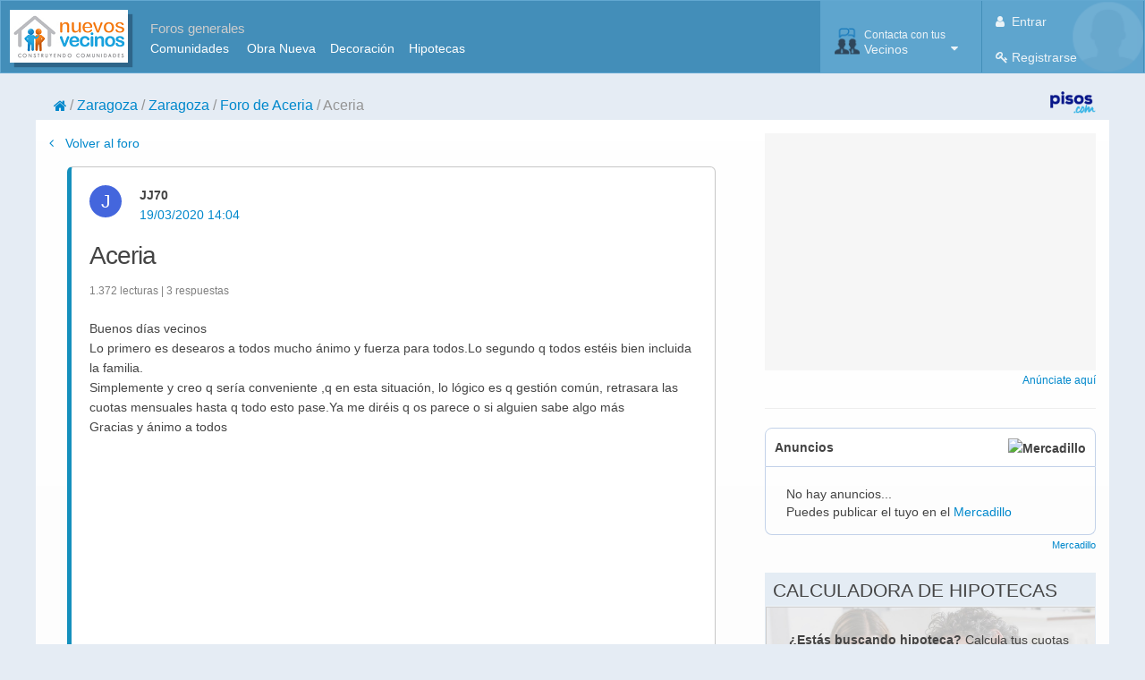

--- FILE ---
content_type: text/html; charset=utf-8
request_url: https://www.nuevosvecinos.com/aceria/5929109-aceria
body_size: 19499
content:



<!DOCTYPE html>
<!--[if IE 8]>			<html class="ie ie8"> <![endif]-->
<!--[if IE 9]>			<html class="ie ie9"> <![endif]-->
<!--[if gt IE 9]><!-->
<html lang="es">
<!--<![endif]-->


<head id="ctl00_ctl00_Head1">
    <!-- Google Tag Manager -->
    <script>
        prv = '50';
        muni = '297';
        categ = '0';
        topics = 'comunidad';
        pos = '0';

        window.dataLayer = window.dataLayer || [];
        window.dataLayer.push({
            'dimension1': prv,
            'dimension2': muni,
            'dimension3': categ,
            'dimension4': topics,
            'dimension5': pos,
        });

        (function (w, d, s, l, i) {
            w[l] = w[l] || [];
            w[l].push({ 'gtm.start': new Date().getTime(), event: 'gtm.js' });
            var f = d.getElementsByTagName(s)[0], j = d.createElement(s), dl = l != 'dataLayer' ? '&l=' + l : '';
            j.async = true;
            j.src = 'https://www.googletagmanager.com/gtm.js?id=' + i + dl;
            f.parentNode.insertBefore(j, f);
        })(window, document, 'script', 'dataLayer', 'GTM-53NPDP2');
    </script>
    
    <!-- End Google Tag Manager -->

    
    <style>
        /* TODO: critical css*/
    </style>
    <meta name="google-signin-client_id" content="1071719450190-oflmp417035adslqc8v4c5g1nqp8h1mt.apps.googleusercontent.com" />

    <!-- Responsive MetaTag -->
    <meta name="viewport" content="width=device-width, initial-scale=1" /><link href="/support2/css/css?v=d29N-UemKojp00E6btDu7-2jlegVOfndIm4Kz3uw_m41" rel="stylesheet"/>

    

    <!-- Favicon-->
    <link rel="shortcut icon" href="/support2/img/favicon.ico" type="image/x-icon" />

    <!-- PWA -->
    <link rel="manifest" href="/manifest.json" />
    
    <script>    	
        if ('serviceWorker' in navigator) {
            window.addEventListener('load', function () {
                navigator.serviceWorker
                    .register('/service-worker.js')
                    .then(function () { console.log('Service Worker Registered'); });
            });
        }
    </script>

    <meta name="theme-color" content="#62a8d1" />
    <style>
        @font-face {
            font-family: "Open Sans", Arial, sans-serif;
            font-style: normal;
            font-weight: normal;
            font-display: swap
        }
    </style>
    <!-- IE9 -->
    <!--[if lt IE 9]><script src="//html5shiv.googlecode.com/svn/trunk/html5.js"></script><![endif]-->
    <!--[if lt IE 9]>
		        <script type="text/javascript">
		           document.createElement("nav");
		           document.createElement("header");
		           document.createElement("footer");
		           document.createElement("section");
		           document.createElement("article");
		           document.createElement("aside");
		           document.createElement("hgroup");
		        </script>
		        <![endif]-->
    <!--[if lt IE 9]>
        <script src="//css3-mediaqueries-js.googlecode.com/svn/trunk/css3-mediaqueries.js"></script>
        <![endif]-->

 
    
    
    <title>
        Aceria - Foro Aceria</title>
    <meta name="description" content="Foro de vecinos de Aceria, Gestión Común. Buenos días vecinos Lo primero es desearos a todos mucho ánimo y fuerza para todos.Lo segundo q todos estéis bien in" />
    <meta name="keywords" content="Aceria, Aceria" />

    <link rel="canonical" href="https://www.nuevosvecinos.com/aceria/5929109-aceria" />
    
    

    <meta property="og:image" content="https://www.nuevosvecinos.com/avatar/grupos/normal/aceria.jpg" />
    <meta property="og:title" content="Aceria - Aceria" />
    <meta property="og:site_name" content="NuevosVecinos" />

    <link rel="alternate" type="application/rss+xml" title="RSS Mensaje Aceria" href="/aceria/mensajerss/5929109" />


<link rel="dns-prefetch" href="https://www.googletagmanager.com" /><link rel="dns-prefetch" href="https://static.getclicky.com" /><link rel="dns-prefetch" href="https://pagead2.googlesyndication.com" /><link rel="dns-prefetch" href="https://www.googletagservices.com" /><link rel="prefetch" as="style" href="/support2/vendor/font-awesome-4.7.0/css/font-awesome.min.css" /><link rel="preload" as="font" type="font/woff2" crossorigin="" href="/support2/vendor/font-awesome-4.7.0/fonts/fontawesome-webfont.woff2?v=4.7.0" />
    
    <script>
        var megabanner;
        var robapaginas;
        var megabanner_dos;
        var robapaginas_inart;
        var robapaginas_dos;

        var screenWidth = document.documentElement.clientWidth || window.innerWidth || document.body.clientWidth;


        if (screenWidth >= 767) {
            megabanner = [728, 90];
            megabanner_dos = [728, 90];
            robapaginas_inart = [300, 250];
        }
        else {
            megabanner = [320, 50];
            megabanner_dos = [300, 250];
            robapaginas_inart = [300, 250];
        }


        if (screenWidth >= 1200) {
            robapaginas = [300, 250];
            robapaginas_dos = [300, 600];
        }

        console.log('megabanner:' + megabanner, 'robapaginas:' + robapaginas, 'megabanner_dos:' + megabanner_dos, 'robapaginas_inart:' + robapaginas_inart, 'robapaginas_dos:' + robapaginas_dos, screenWidth);
        console.log("prv: " + prv, "muni: " + muni, "topics:" + topics, "categ: " + categ, "bloque: ", 'foro');
    </script>

</head>
<body>
    <!-- Google Tag Manager (noscript) -->
    <noscript><iframe src="https://www.googletagmanager.com/ns.html?id=GTM-53NPDP2" height="0" width="0" style="display:none;visibility:hidden"></iframe></noscript>
    <!-- End Google Tag Manager (noscript) -->

    <div data-role="page">
        
        <form name="aspnetForm" method="post" action="/aceria/5929109-aceria" id="aspnetForm">
<div class="aspNetHidden">
<input type="hidden" name="__VIEWSTATE" id="__VIEWSTATE" value="/[base64]////8PZBzycywwLljSn2Qr96UxrFxa3vN4qiFykSRT1Exfm+ko" />
</div>

<script type="text/javascript">
   var fechaHoraActual = '24/01/2026 17:06';
   var cantPaginas = '1';
   var paginaCarga = '1';
   var patrocinado = 'False';
   var url = '/aceria/5929109-aceria';
   var parent_id = '5929109';
   var msg_id = '5929109';
   var asunto = 'Aceria';
   var id_grupo = 'aceria';
   var usuarioSesion = '';
</script>

<div class="aspNetHidden">

	<input type="hidden" name="__VIEWSTATEGENERATOR" id="__VIEWSTATEGENERATOR" value="63C15335" />
</div>
            <input type="hidden" name="ctl00$ctl00$forgeryToken" id="ctl00_ctl00_forgeryToken" value="6dc9aff8-69e6-4ebe-b8c0-44a60dcdb3ba" />
            <div data-role="header">
                <nav class="hidden-print">
                    <div class="navbar main">
                        <div class="container">
                            <div class="logotipo">
                                <a id="ctl00_ctl00_lnkLogoNV" class="brand" href="/"><img id="ctl00_ctl00_imgLogo" class="imgLogo" title="NuevosVecinos.com" alt="NuevosVecinos.com" src="/support2/img/nv/logoNuevosVecinos.png" style="height:55px;width:129px;" /></a>
                                <div class="visible-desktop links">
                                    <div class="titulo">Foros generales</div>
                                    <ul>
                                        <li><a href="/comunidad/foro">Comunidades</a>&nbsp; &nbsp;&nbsp;</li>
                                        <li><a href="/vivienda/foro">Obra Nueva</a>&nbsp;&nbsp;&nbsp;</li>
                                        <li><a href="/decoracion/foro">Decoración</a>&nbsp;&nbsp;&nbsp;</li>
                                        <li><a href="/hipotecas/foro">Hipotecas</a></li>
                                    </ul>
                                </div>
                            </div>

                            <div>
                                
            <div class="navbar-header pull-right" role="navigation" >
                    
                <ul class="nav" style="float:right;background-image:url('/support2/img/avatar_02.png');background-size:contain;background-repeat:no-repeat;background-position:right;">
                        
                    <li>
                        <a class="menuItem half aLogin" aria-expanded="false">
                                
                            <span class="user-info"><i class="fa fa-user"></i> Entrar
                            </span>
                        </a>

                        <a href="/usuario/apuntarse" class="menuItem half" aria-expanded="false">
                            <span class="user-info"><i class="fa fa-key"></i> Registrarse
                            </span>
                        </a>

                    </li>
                </ul>
                
            </div>
            <div class="modal fade loginPopUp" ID="modalLogin" role="dialog" style="display:none;height:450px">
                <div class="modal-dialog">
                    <div class="modal-body" style="padding:0;max-height:inherit">
                      <button type="button" class="close" data-dismiss="modal" style="color:white;padding:2px   ">&times;</button>
                      

<div>
    <div class="blueboxheader">
        <i class="fa fa-lock" style="padding-left: 10px"></i>&nbsp;<span id="ctl00_ctl00_UCMenuLoginControl_UCLoginForm_lblMensajeCabecera">Login</span>
    </div>
    <div style="padding: 10px">
        
    </div>

    <div id="divLoginGoogle" style="display: none;padding: 10px">
        <div style="background-image: url(/support2/img/nv/CheckOk.jpg);padding-left: 50px;background-repeat: no-repeat;background-size: contain;">
            Bienvenido <div id="usrGoogle" style="font-weight:bold"></div>
        </div>
        <hr />
        <div>Este será tu nombre de usuario</div>
        <div><input type="text" style="width: 95%;margin-top:20px" id="usrGoogleTransform" autofocus />
            <span style="font-size:small;color:gray">Ten en cuenta que este es tu nombre de usuario <strong>público</strong>. Puedes cambiarlo o dejarlo y pinchar en Continuar</span>
            <div id="divAlertCambioNick" style="display:none"></div>
        </div>
        <div style="margin-top:50px">
            <input type="button" class="nvBoton" id="btnCambiaNick" value="Continuar"/>
        </div>
    </div>
    <div id="spinRedirect" style="display:none;margin: 50%;">
        <i class="fa fa-spinner fa-spin fa-2x" aria-hidden="true"></i>
    </div>
    
    <div id="gSigninDiv">
        <div class="g-signin2" data-onsuccess="onSignIn" data-width="200px" data-longtitle="true"></div>
        <div class="center" style="margin-top: 5px; margin-bottom: -17px; font-weight: bold"><span class="">o inicia sesión con tu correo</span> </div>
        <hr />
    </div>

    

    <div style="padding: 10px">
        <div id="divLoginCorreo">
            <div>Correo electrónico o Usuario</div>

            <div>
                <input type="text" style="width: 95%" id="usr" autofocus />
            </div>
            <div>
                Contraseña
            </div>
            <div>
                <input type="password" style="width: 95%" id="pw" autocomplete="off" />
            </div>
            <div style="color: red">
                <span id="cajaAlerta"></span>
            </div>
        

            <div style="margin-top: 20px">
                <div>
                    <img style="float: left; display: none" id="procesando" src="/support2/img/nv/progress.gif" /></div>
                <div style="float: right">
                    
                        <label style="display: block; float: left; padding-right: 10px; white-space: nowrap;">
                            <span title="Marcando esta casilla no tendrás que hacer Login cada vez que nos visites" style="display:inline-block;border-color:White;border-width:5px;border-style:solid;vertical-align: middle;"><input id="chkRemember" type="checkbox" name="ctl00$ctl00$UCMenuLoginControl$UCLoginForm$chkRemember" checked="checked" /></span><span style="vertical-align: middle;">
                                Recordarme en este ordenador</span></label>
                    
                    <input type="button" id="btnEntrar" class="btn btn-primary" value="Entrar" />
                </div>
                <div class="clearfix"></div>
            </div>

            <div style="margin-top: 20px">
                <div>
                    
                    <a href="/usuario/recibirdatos" rel="nofollow">No recuerdo</a>
                    &nbsp;|&nbsp;
                                
                    <a href="/usuario/apuntarse" rel="nofollow">Registrarme</a>
                    
                </div>
            </div>
            </div>
    </div>
</div>


                    </div>
                </div>
            </div>                  
    



                            </div>
                            <div class="UCMenuGroupControl">
                                
        <div class="navbar-buttons navbar-header pull-right " role="navigation">

            <ul class="nav">
                <li>
                    <a data-toggle="dropdown" href="#" class="menuItem dropdown-toggle" aria-expanded="false">
                        <div class="menu-menucontacta icon"></div>

                        <span class="user-info"><small>Contacta con tus</small>Vecinos
                        </span>

                        <i class="fa fa-caret-down"></i>

                    </a>
                    <ul class="dropdown-menu-right dropdown-menu pull-right opcionesMenu">
                        <li class="title">&nbsp;&nbsp;Tu Vivienda en Construcción</li>
                        <li class="divider"></li>
                        <li class="itemListaOpciones"><a href="/#tupromocion" class="ir-promocion">
                            <div class="menu-menutupromocion"></div>
                            Busca a tus futuros vecinos</a></li>

                        <li class="divider"></li>
                        <li class="title">&nbsp;&nbsp;Tu Barrio</li>
                        <li class="divider"></li>
                        <li class="itemListaOpciones"><a href="/#tubarrio" class="ir-barrios">
                            <div class="menu-menutubarrio"></div>
                            Contacta con la gente del barrio</a></li>


                        <li class="divider"></li>
                        <li class="title">&nbsp;&nbsp;Foros Generales</li>
                        <li class="divider"></li>
                        <li class="itemListaOpciones"><a tabindex="-1" href="//www.nuevosvecinos.com/comunidad/foro">
                            <div class="menu-menubusinesskey"></div>
                            Comunidades de Propietarios</a></li>
                        <li class="itemListaOpciones"><a tabindex="-1" href="//www.nuevosvecinos.com/vivienda/foro">
                            <div class="menu-menuvivienda"></div>
                            Vivienda Obra Nueva</a></li>
                        <li class="itemListaOpciones"><a tabindex="-1" href="//www.nuevosvecinos.com/decoracion/foro">
                            <div class="menu-menudecoracion"></div>
                            Decoración y Reformas</a></li>
                        <li class="itemListaOpciones"><a tabindex="-1" href="//www.nuevosvecinos.com/hipotecas/foro">
                            <div class="menu-menuhipotecas"></div>
                            Hipotecas</a></li>
                        <li class="itemListaOpciones"><a tabindex="-1" href="//www.nuevosvecinos.com/mercadillo/foro">
                            <div class="menu-menumercadillo"></div>
                            Mercadillo</a></li>

                    </ul>
                </li>


            </ul>
        </div>
    
                            </div>

                        </div>


                    </div>
                    

                    <div class="mt20 hidden-phone"></div>

                    <div class="container ">
                        <div class="row-fluid" >
                            <div class="span10 ml20">
                                
                                                <ol class="container nvbreadcrumb">
                                        
                                            <li class="">
                                                <a href="../"><i class='fa fa-home'></i></a>
                                            </li>
                                        
                                            <li class="">
                                                <a class="foldable" href="../promociones_zaragoza">Zaragoza</a><a class="expand" href="../RMaster/#">...</a>
                                            </li>
                                        
                                            <li class="">
                                                <a class="foldable" href="../promociones_zaragoza/area_de_zaragoza">Zaragoza</a><a class="expand" href="../RMaster/#">...</a>
                                            </li>
                                        
                                            <li class="">
                                                <a class="foldable" href="foro">Foro de Aceria</a><a class="expand" href="../RMaster/#">...</a>
                                            </li>
                                        
                                            <li class="active">
                                                <span>Aceria</span>
                                            </li>
                                        
                                            </ol>
                                        
                            </div>
                            
                            <div class="span2 pull-right hidden-phone" >
                                <a id="ctl00_ctl00_lnkPisos" rel="nofollow noopener" href="https://www.pisos.com" target="_blank">
                                        <img style="float: right;height: 25px" src="/support2/img/nv/logopisos2018.png" alt="Powered by Pisos.com" />
                                </a>
                            </div>

                        </div>
                    </div>

                    
                        <div class="container hidden">
                            <div class="nvbreadcrumbback">
                                <a href="/aceria/foro"><i class="fa fa-angle-left fa-text"></i>Aceria</a>
                            </div>
                        </div>
                    
                </nav>

            </div>

             

            <div data-role="content">
                <section>
                    <div id="ctl00_ctl00_mainContainer" class="container whitecontainer">
                        <div class="central">
                            



    <div class="mainColumn">
        
    <a href="/aceria/foro" class="pull-left"><i class="fa fa-angle-left"></i>&nbsp;Volver al foro</a>

    


    <div id="ctl00_ctl00_CPContenido_CPContenido_panelMensajes">
	
        <div class="mt20 hidden-phone"></div>

        <input type="hidden" name="ctl00$ctl00$CPContenido$CPContenido$Mensajes$hidIdTipoMensaje" id="ctl00_ctl00_CPContenido_CPContenido_Mensajes_hidIdTipoMensaje" />



        <div class="row-fluid">
            <div class="span12">
                
                        <div class="qaContainer">
                    
                        

                        

                        <div id="question" class="question parent">

                            <a id="post5929109"></a>
                            
                            
                            <div class="questionHead">
                                
<div class="avatarUsuario">
    <div id="ctl00_ctl00_CPContenido_CPContenido_rpMensaje_ctl01_UCUsuarioAvatar_aPerfilUsuario" class="aPerfilUsuario" rel="tooltip" data-html="true" data-nick="JJ70" title="
                &lt;div>&lt;strong>JJ70&lt;/strong>
                    &lt;br />&lt;br />
                &lt;/div>
                &lt;div>
                    &lt;img class=&#39;lazyload&#39; data-src=&#39;/support2/img/nv/userlevel_1.gif&#39; src=&#39;/support2/img/nv/userlevel_1.gif&#39; />
                    &lt;br />
                    Ocasional
                    &lt;br />&lt;br />
                &lt;/div>
                &lt;div>
                    Desde: 29/11/2019
                    &lt;br />&lt;br />
                &lt;/div>">
        
        <div id="ctl00_ctl00_CPContenido_CPContenido_rpMensaje_ctl01_UCUsuarioAvatar_pnlAvatarText" class="pnlAvatarImg">
		
            <div id="ctl00_ctl00_CPContenido_CPContenido_rpMensaje_ctl01_UCUsuarioAvatar_divAvatarCircle" class="avatarCircle" style="width:36px; height:36px;background-color: #46D"><span class="avatarLetter">J</span></div>
        
	</div>                                        

    </div>
</div>



                                <div id="ctl00_ctl00_CPContenido_CPContenido_rpMensaje_ctl01_pnlDropDownMenu" class="dropdown" style="float: right">
		
                                    <a class="dropdown-toggle" id="drop4" role="button" data-toggle="dropdown" href="#" hidden><i class="fa fa-ellipsis-v"></i></a>
                                    <ul id="menu1" class="dropdown-menu" style="right: 0; left: auto" role="menu" aria-labelledby="drop4">
                                        <li role="presentation"></li>
                                        <li role="presentation"></li>
                                        <li role="presentation"></li>
                                        <li role="presentation"><a href="/#panelEliminar" id="ctl00_ctl00_CPContenido_CPContenido_rpMensaje_ctl01_aEliminar" role="menuitem" tabindex="-1" data-toggle="modal">Eliminar</a></li>
                                    </ul>
                                
	</div>

                                <strong>JJ70                     </strong>
                                <div class="fecha">
                                    <span id="msg-5929109">19/03/2020 14:04 </span>
                                </div>
                                <div class="clearfix"></div>
                                

                            </div>

                            <div class="questionBody row-fluid col-wrap">
                                <div class="mt20"></div>

                                <div class="" id='MSG5929109'>
                                    <div id="ctl00_ctl00_CPContenido_CPContenido_rpMensaje_ctl01_pnlAsunto">
		
                                        <h1>Aceria</h1>
                                        <h2 id="ctl00_ctl00_CPContenido_CPContenido_rpMensaje_ctl01_h2Subtitulo">
                                            
                                        </h2>
                                        <span class="stats">1.372 lecturas | 3 respuestas</span>
                                        <div class="mt20"></div>
                                        
                                    
	</div>
                                    <div class="mt10"></div>
                                    <div class="" id='postText-5929109'>
                                        Buenos días vecinos<br />Lo primero es desearos a todos mucho ánimo y fuerza para todos.Lo segundo q todos estéis bien incluida la familia.<br />Simplemente y creo q sería conveniente ,q en esta situación, lo lógico es q gestión común, retrasara las cuotas mensuales hasta q todo esto pase.Ya me diréis q os parece o si alguien sabe algo más<br />Gracias y ánimo a todos
                                    </div>

                                    

                                    <div id="ctl00_ctl00_CPContenido_CPContenido_rpMensaje_ctl01_pnlForoInart" class="adInart" class="hidden-print">
		
                                        <div id="robapaginas_inart" class="span12"></div>
                                    
	</div>

                                    <div class="comments" id="comments-5929109"></div>


                                    <div class="comment-commands">
                                        <div class="mt20"></div>
                                        <div id="divAlert-5929109" class="alert-danger" style="text-align: center"></div>
                                        <div id="ctl00_ctl00_CPContenido_CPContenido_rpMensaje_ctl01_divComentarios" data-msgid="5929109" data-comments="0">
                                            <div class="progressGetComentarios-5929109" style="margin-left: 40%; padding: 10%; display: none">
                                                
                                            </div>
                                            <strong><a href="#" class="aMoreComments">&nbsp;</a></strong>
                                        </div>



                                        <div style="float: right; padding-left: 10px;">

                                            
                                        </div>
                                        <div style="color: red; padding-right: 20px; float: right" class="likeError5929109"></div>
                                        
                                                <div class="pull-right">
                                                    <a data-toggle="modal" class="aLogin" aria-expanded="false">Añadir comentario</a>
                                                    <i class="fa fa-comment-o" title="Comentarios"></i>&nbsp;0&nbsp
                                                        <a class="btnLike aLogin" data-toggle="modal">
                                                            <i class="fa fa-thumbs-o-up iconLikes" style="font-size: large" title="Me gusta"></i>&nbsp;0
                                                        </a>
                                                </div>
                                            

                                        <div id="pnlComentario-5929109" style="display: none">
                                            <p>
                                                <input type="text" id="text-5929109" maxlength="200" placeholder="Puedes añadir aquí un comentario breve a este mensaje" style="width: 95%; b: 1px solid #ccc;"></input>
                                                <span id="alert-5929109"></span>   
                                                <p class="help-inline">Usa la opción "RESPONDER" para una respuesta más elaborada</p>

                                            </p>

                                            <input type="button" class="btnGuardarComentario btn pull-right" value="Comentar" data-nick="" data-msgid="5929109" />
                                        </div>
                                        <span class="progressComentar-5929109" style="display: none; float: right;">
                                            <img src='/support2/img/nv/progress.gif'></span>
                                    </div>
                                </div>

                            </div>

                        </div>

                        
                        
                        <div id="ctl00_ctl00_CPContenido_CPContenido_rpMensaje_ctl01_pnlAnswerBoxNoLogeado" class="answerBox">
		
                            <div class="questionHead">
                                <div class="avatarUsuario">
                                </div>
                                <div class="span11 col">
                                    <a class="aLogin" data-toggle="modal">
                                        <textarea id="txtRespuestaNoLogeado" class="respuesta" placeholder="Responder"></textarea>
                                    </a>
                                </div>
                            </div>

                            <div class="clearfix"></div>
                            <div class="mt20"></div>
                        
	</div>
                        

                        
                        <div id="divAlert" class=""></div>

                    
                        <div id="ctl00_ctl00_CPContenido_CPContenido_rpMensaje_ctl02_pnlOrden" class="pnlOrden">
		
                            <div class="questionOrder">
                                <div class="mt20"></div>
                                <div class="cajaOrden">
                                    <span id="spanCambiandoOrden" style="display: none; float: right; position: absolute">
                                        <img src='/support2/img/nv/progress.gif' alt="Procesando"></span>
                                    <div class="pagination" style="margin-top: 0">
                                        <i class="fa fa-sort sortIcon" title="Orden de los mensajes"></i>
                                        <ul id="aCambiarOrden">
                                            <li id="liOrdenAsc" data-order="asc"><a href="#" id="aOrdenAsc" title="Respuestas más antiguas primero">+Antiguas</a></li>
                                            <li id="liOrdenDesc" data-order="desc" class="active"><a href="#" id="aOrdenDesc" title="Respuestas más recientes primero">+Recientes</a></li>
                                            <li id="liOrdenPop" data-order="pop"><a href="#" id="aOrdenPop" title="Respuestas más votadas primero">+Votadas</a></li>
                                        </ul>
                                    </div>
                                </div>
                                <div class="clearfix"></div>
                                
                                
                            </div>

                        
	</div>

                        <div id="ctl00_ctl00_CPContenido_CPContenido_rpMensaje_ctl02_pnlForoMedio" class="row-fluid col-wrap hidden-print">
		
                            <div class="question publicidad">
                                <div id="megabanner_dos_11" class="span12 center"></div>
                            </div>
                        
	</div>

                        <div id="question" class="question">

                            <a id="post5929597"></a>
                            <a id="respuestas"></a>
                            
                            <div class="questionHead">
                                
<div class="avatarUsuario">
    <div id="ctl00_ctl00_CPContenido_CPContenido_rpMensaje_ctl02_UCUsuarioAvatar_aPerfilUsuario" class="aPerfilUsuario" rel="tooltip" data-html="true" data-nick="Dea79" title="
                &lt;div>&lt;strong>Dea79&lt;/strong>
                    &lt;br />&lt;br />
                &lt;/div>
                &lt;div>
                    &lt;img class=&#39;lazyload&#39; data-src=&#39;/support2/img/nv/userlevel_1.gif&#39; src=&#39;/support2/img/nv/userlevel_1.gif&#39; />
                    &lt;br />
                    Ocasional
                    &lt;br />&lt;br />
                &lt;/div>
                &lt;div>
                    Desde: 12/12/2019
                    &lt;br />&lt;br />
                &lt;/div>">
        
        <div id="ctl00_ctl00_CPContenido_CPContenido_rpMensaje_ctl02_UCUsuarioAvatar_pnlAvatarText" class="pnlAvatarImg">
		
            <div id="ctl00_ctl00_CPContenido_CPContenido_rpMensaje_ctl02_UCUsuarioAvatar_divAvatarCircle" class="avatarCircle" style="width:36px; height:36px;background-color: #2F0"><span class="avatarLetter">D</span></div>
        
	</div>                                        

    </div>
</div>



                                <div id="ctl00_ctl00_CPContenido_CPContenido_rpMensaje_ctl02_pnlDropDownMenu" class="dropdown" style="float: right">
		
                                    <a class="dropdown-toggle" id="drop4" role="button" data-toggle="dropdown" href="#" hidden><i class="fa fa-ellipsis-v"></i></a>
                                    <ul id="menu1" class="dropdown-menu" style="right: 0; left: auto" role="menu" aria-labelledby="drop4">
                                        <li role="presentation"></li>
                                        <li role="presentation"></li>
                                        <li role="presentation"></li>
                                        <li role="presentation"><a href="/#panelEliminar" id="ctl00_ctl00_CPContenido_CPContenido_rpMensaje_ctl02_aEliminar" role="menuitem" tabindex="-1" data-toggle="modal">Eliminar</a></li>
                                    </ul>
                                
	</div>

                                <strong>Dea79                    </strong>
                                <div class="fecha">
                                    <span id="msg-5929597">20/03/2020 22:02 </span>
                                </div>
                                <div class="clearfix"></div>
                                

                            </div>

                            <div class="questionBody row-fluid col-wrap">
                                <div class="mt20"></div>

                                <div class="" id='MSG5929597'>
                                    
                                    <div class="mt10"></div>
                                    <div class="" id='postText-5929597'>
                                        Hola, ha enviado Gestión Común comunicado por correo electrónico indicando que el Consejo Rector ha aprobado la suspensión inmediata de las cuotas mensuales domiciliadas que ya no se aplicará en Abril hasta previo aviso.<br />Fuerza y ánimo en estos momentos difíciles.<br />Saludos 
                                    </div>

                                    

                                    

                                    <div class="comments" id="comments-5929597"></div>


                                    <div class="comment-commands">
                                        <div class="mt20"></div>
                                        <div id="divAlert-5929597" class="alert-danger" style="text-align: center"></div>
                                        <div id="ctl00_ctl00_CPContenido_CPContenido_rpMensaje_ctl02_divComentarios" data-msgid="5929597" data-comments="0">
                                            <div class="progressGetComentarios-5929597" style="margin-left: 40%; padding: 10%; display: none">
                                                
                                            </div>
                                            <strong><a href="#" class="aMoreComments">&nbsp;</a></strong>
                                        </div>



                                        <div style="float: right; padding-left: 10px;">

                                            
                                        </div>
                                        <div style="color: red; padding-right: 20px; float: right" class="likeError5929597"></div>
                                        
                                                <div class="pull-right">
                                                    <a data-toggle="modal" class="aLogin" aria-expanded="false">Añadir comentario</a>
                                                    <i class="fa fa-comment-o" title="Comentarios"></i>&nbsp;0&nbsp
                                                        <a class="btnLike aLogin" data-toggle="modal">
                                                            <i class="fa fa-thumbs-o-up iconLikes" style="font-size: large" title="Me gusta"></i>&nbsp;0
                                                        </a>
                                                </div>
                                            

                                        <div id="pnlComentario-5929597" style="display: none">
                                            <p>
                                                <input type="text" id="text-5929597" maxlength="200" placeholder="Puedes añadir aquí un comentario breve a este mensaje" style="width: 95%; b: 1px solid #ccc;"></input>
                                                <span id="alert-5929597"></span>   
                                                <p class="help-inline">Usa la opción "RESPONDER" para una respuesta más elaborada</p>

                                            </p>

                                            <input type="button" class="btnGuardarComentario btn pull-right" value="Comentar" data-nick="" data-msgid="5929597" />
                                        </div>
                                        <span class="progressComentar-5929597" style="display: none; float: right;">
                                            <img src='/support2/img/nv/progress.gif'></span>
                                    </div>
                                </div>

                            </div>

                        </div>

                        
                        
                        
                        

                        
                        <div id="divAlert" class=""></div>

                    
                        

                        

                        <div id="question" class="question">

                            <a id="post5929465"></a>
                            
                            
                            <div class="questionHead">
                                
<div class="avatarUsuario">
    <div id="ctl00_ctl00_CPContenido_CPContenido_rpMensaje_ctl03_UCUsuarioAvatar_aPerfilUsuario" class="aPerfilUsuario" rel="tooltip" data-html="true" data-nick="Cgugo" title="
                &lt;div>&lt;strong>Cgugo&lt;/strong>
                    &lt;br />&lt;br />
                &lt;/div>
                &lt;div>
                    &lt;img class=&#39;lazyload&#39; data-src=&#39;/support2/img/nv/userlevel_0.gif&#39; src=&#39;/support2/img/nv/userlevel_0.gif&#39; />
                    &lt;br />
                    Circunstancial
                    &lt;br />&lt;br />
                &lt;/div>
                &lt;div>
                    Desde: 12/12/2019
                    &lt;br />&lt;br />
                &lt;/div>">
        <div id="ctl00_ctl00_CPContenido_CPContenido_rpMensaje_ctl03_UCUsuarioAvatar_pnlAvatarImg" class="pnlAvatarImg">
		 
            <img width="36" height="36" alt="Cgugo" data-src="/api/miniavatar/usuario/cgugo_IMG-20190616-WA0004.jpg" src="/api/miniavatar/usuario/cgugo_IMG-20190616-WA0004.jpg" class="lazyload avatar" />
        
	</div>
                                                

    </div>
</div>



                                <div id="ctl00_ctl00_CPContenido_CPContenido_rpMensaje_ctl03_pnlDropDownMenu" class="dropdown" style="float: right">
		
                                    <a class="dropdown-toggle" id="drop4" role="button" data-toggle="dropdown" href="#" hidden><i class="fa fa-ellipsis-v"></i></a>
                                    <ul id="menu1" class="dropdown-menu" style="right: 0; left: auto" role="menu" aria-labelledby="drop4">
                                        <li role="presentation"></li>
                                        <li role="presentation"></li>
                                        <li role="presentation"></li>
                                        <li role="presentation"><a href="/#panelEliminar" id="ctl00_ctl00_CPContenido_CPContenido_rpMensaje_ctl03_aEliminar" role="menuitem" tabindex="-1" data-toggle="modal">Eliminar</a></li>
                                    </ul>
                                
	</div>

                                <strong>Cgugo                    </strong>
                                <div class="fecha">
                                    <span id="msg-5929465">20/03/2020 15:07 </span>
                                </div>
                                <div class="clearfix"></div>
                                

                            </div>

                            <div class="questionBody row-fluid col-wrap">
                                <div class="mt20"></div>

                                <div class="" id='MSG5929465'>
                                    
                                    <div class="mt10"></div>
                                    <div class="" id='postText-5929465'>
                                        Nosotros pensamos que también sería lógico que se suspendiera el pago de la cuota.<br />No se sabía nada del inicio de la obra y todo se ha complicado al máximo con esta situación.<br />Esperaremos la respuesta de Gestión Común, porque creo que algo más de información no vendría mal.<br />Un saludo a todos.
                                    </div>

                                    

                                    

                                    <div class="comments" id="comments-5929465"></div>


                                    <div class="comment-commands">
                                        <div class="mt20"></div>
                                        <div id="divAlert-5929465" class="alert-danger" style="text-align: center"></div>
                                        <div id="ctl00_ctl00_CPContenido_CPContenido_rpMensaje_ctl03_divComentarios" data-msgid="5929465" data-comments="0">
                                            <div class="progressGetComentarios-5929465" style="margin-left: 40%; padding: 10%; display: none">
                                                
                                            </div>
                                            <strong><a href="#" class="aMoreComments">&nbsp;</a></strong>
                                        </div>



                                        <div style="float: right; padding-left: 10px;">

                                            
                                        </div>
                                        <div style="color: red; padding-right: 20px; float: right" class="likeError5929465"></div>
                                        
                                                <div class="pull-right">
                                                    <a data-toggle="modal" class="aLogin" aria-expanded="false">Añadir comentario</a>
                                                    <i class="fa fa-comment-o" title="Comentarios"></i>&nbsp;0&nbsp
                                                        <a class="btnLike aLogin" data-toggle="modal">
                                                            <i class="fa fa-thumbs-o-up iconLikes" style="font-size: large" title="Me gusta"></i>&nbsp;0
                                                        </a>
                                                </div>
                                            

                                        <div id="pnlComentario-5929465" style="display: none">
                                            <p>
                                                <input type="text" id="text-5929465" maxlength="200" placeholder="Puedes añadir aquí un comentario breve a este mensaje" style="width: 95%; b: 1px solid #ccc;"></input>
                                                <span id="alert-5929465"></span>   
                                                <p class="help-inline">Usa la opción "RESPONDER" para una respuesta más elaborada</p>

                                            </p>

                                            <input type="button" class="btnGuardarComentario btn pull-right" value="Comentar" data-nick="" data-msgid="5929465" />
                                        </div>
                                        <span class="progressComentar-5929465" style="display: none; float: right;">
                                            <img src='/support2/img/nv/progress.gif'></span>
                                    </div>
                                </div>

                            </div>

                        </div>

                        
                        
                        
                        

                        
                        <div id="divAlert" class=""></div>

                    
                        

                        

                        <div id="question" class="question">

                            <a id="post5929196"></a>
                            
                            
                            <div class="questionHead">
                                
<div class="avatarUsuario">
    <div id="ctl00_ctl00_CPContenido_CPContenido_rpMensaje_ctl04_UCUsuarioAvatar_aPerfilUsuario" class="aPerfilUsuario" rel="tooltip" data-html="true" data-nick="Dea79" title="
                &lt;div>&lt;strong>Dea79&lt;/strong>
                    &lt;br />&lt;br />
                &lt;/div>
                &lt;div>
                    &lt;img class=&#39;lazyload&#39; data-src=&#39;/support2/img/nv/userlevel_1.gif&#39; src=&#39;/support2/img/nv/userlevel_1.gif&#39; />
                    &lt;br />
                    Ocasional
                    &lt;br />&lt;br />
                &lt;/div>
                &lt;div>
                    Desde: 12/12/2019
                    &lt;br />&lt;br />
                &lt;/div>">
        
        <div id="ctl00_ctl00_CPContenido_CPContenido_rpMensaje_ctl04_UCUsuarioAvatar_pnlAvatarText" class="pnlAvatarImg">
		
            <div id="ctl00_ctl00_CPContenido_CPContenido_rpMensaje_ctl04_UCUsuarioAvatar_divAvatarCircle" class="avatarCircle" style="width:36px; height:36px;background-color: #2F0"><span class="avatarLetter">D</span></div>
        
	</div>                                        

    </div>
</div>



                                <div id="ctl00_ctl00_CPContenido_CPContenido_rpMensaje_ctl04_pnlDropDownMenu" class="dropdown" style="float: right">
		
                                    <a class="dropdown-toggle" id="drop4" role="button" data-toggle="dropdown" href="#" hidden><i class="fa fa-ellipsis-v"></i></a>
                                    <ul id="menu1" class="dropdown-menu" style="right: 0; left: auto" role="menu" aria-labelledby="drop4">
                                        <li role="presentation"></li>
                                        <li role="presentation"></li>
                                        <li role="presentation"></li>
                                        <li role="presentation"><a href="/#panelEliminar" id="ctl00_ctl00_CPContenido_CPContenido_rpMensaje_ctl04_aEliminar" role="menuitem" tabindex="-1" data-toggle="modal">Eliminar</a></li>
                                    </ul>
                                
	</div>

                                <strong>Dea79                    </strong>
                                <div class="fecha">
                                    <span id="msg-5929196">19/03/2020 17:58 </span>
                                </div>
                                <div class="clearfix"></div>
                                

                            </div>

                            <div class="questionBody row-fluid col-wrap">
                                <div class="mt20"></div>

                                <div class="" id='MSG5929196'>
                                    
                                    <div class="mt10"></div>
                                    <div class="" id='postText-5929196'>
                                        Buenas tardes vecinos, ánimo por estos momentos tan difíciles pero hay que resistir.<br />Me dijeron que en esta semana iban hacer un comunicado pero de momento nada.<br />Saludos
                                    </div>

                                    

                                    

                                    <div class="comments" id="comments-5929196"></div>


                                    <div class="comment-commands">
                                        <div class="mt20"></div>
                                        <div id="divAlert-5929196" class="alert-danger" style="text-align: center"></div>
                                        <div id="ctl00_ctl00_CPContenido_CPContenido_rpMensaje_ctl04_divComentarios" data-msgid="5929196" data-comments="0">
                                            <div class="progressGetComentarios-5929196" style="margin-left: 40%; padding: 10%; display: none">
                                                
                                            </div>
                                            <strong><a href="#" class="aMoreComments">&nbsp;</a></strong>
                                        </div>



                                        <div style="float: right; padding-left: 10px;">

                                            
                                        </div>
                                        <div style="color: red; padding-right: 20px; float: right" class="likeError5929196"></div>
                                        
                                                <div class="pull-right">
                                                    <a data-toggle="modal" class="aLogin" aria-expanded="false">Añadir comentario</a>
                                                    <i class="fa fa-comment-o" title="Comentarios"></i>&nbsp;0&nbsp
                                                        <a class="btnLike aLogin" data-toggle="modal">
                                                            <i class="fa fa-thumbs-o-up iconLikes" style="font-size: large" title="Me gusta"></i>&nbsp;0
                                                        </a>
                                                </div>
                                            

                                        <div id="pnlComentario-5929196" style="display: none">
                                            <p>
                                                <input type="text" id="text-5929196" maxlength="200" placeholder="Puedes añadir aquí un comentario breve a este mensaje" style="width: 95%; b: 1px solid #ccc;"></input>
                                                <span id="alert-5929196"></span>   
                                                <p class="help-inline">Usa la opción "RESPONDER" para una respuesta más elaborada</p>

                                            </p>

                                            <input type="button" class="btnGuardarComentario btn pull-right" value="Comentar" data-nick="" data-msgid="5929196" />
                                        </div>
                                        <span class="progressComentar-5929196" style="display: none; float: right;">
                                            <img src='/support2/img/nv/progress.gif'></span>
                                    </div>
                                </div>

                            </div>

                        </div>

                        
                        
                        
                        

                        
                        <div id="divAlert" class=""></div>

                    
                        </div>
                    
                
                <div id="irAResponderPencil" class="hidden hidden-phone">

                    
<div class="avatarUsuario">
    <div id="ctl00_ctl00_CPContenido_CPContenido_UCUsuarioAvatarRespuesta_aPerfilUsuario" class="aPerfilUsuario" rel="tooltip" data-html="true" data-nick="JJ70" title="
                &lt;div>&lt;strong>JJ70&lt;/strong>
                    &lt;br />&lt;br />
                &lt;/div>
                &lt;div>
                    &lt;img class=&#39;lazyload&#39; data-src=&#39;/support2/img/nv/userlevel_1.gif&#39; src=&#39;/support2/img/nv/userlevel_1.gif&#39; />
                    &lt;br />
                    Ocasional
                    &lt;br />&lt;br />
                &lt;/div>
                &lt;div>
                    Desde: 29/11/2019
                    &lt;br />&lt;br />
                &lt;/div>">
        
        <div id="ctl00_ctl00_CPContenido_CPContenido_UCUsuarioAvatarRespuesta_pnlAvatarText" class="pnlAvatarImg">
		
            <div id="ctl00_ctl00_CPContenido_CPContenido_UCUsuarioAvatarRespuesta_divAvatarCircle" class="avatarCircle" style="width:56px; height:56px;background-color: #46D"><span class="avatarLetter">J</span></div>
        
	</div>                                        

    </div>
</div>



                    <div style="margin-left: 65px">
                        <strong><a href="/usuario/JJ70">JJ70</a></strong><br />
                        <strong>Aceria</strong><br />


                        19/03/2020 14:04
                        <span>&#183; 1372 lecturas &#183; 3 respuestas</span>
                        <span class="nvBoton" style="float: right; margin: 10px 50px"><a href="#">Responder</a></span>
                    </div>
                    <div class="clearfix"></div>
                </div>
                <div id="irAResponderPencilMobile" class="hidden visible-phone">
                    <strong>&nbsp;&nbsp;<a href="#"><i class='fa fa-pencil'></i>&nbsp;&nbsp;Responder</a></strong>
                </div>

            </div>
        </div>


        <div class="row-fluid">
            <div class="span12 divVerMas nvBoton" style="display:none">
                <a href="#" class="view-more-button">Cargar más respuestas</a>
            </div>
            <div class="divNoMasRespuestas">
                <hr />
                Fin del hilo

            </div>
        </div>

        

        <input type="hidden" name="ctl00$ctl00$CPContenido$CPContenido$isCKCompatible" id="isCKCompatible" value="true" />
        


        <div class="mt20"></div>
        <div class="row-fluid">
            <div id="ctl00_ctl00_CPContenido_CPContenido_pnlRelacionados" class="span12 relacionados">
		
                <div class="tituloRel">
                    <h5 style="margin-left: 3%">Mensajes Relacionados
                    </h5>
                </div>
                <div class="mt20"></div>
                <div>
                    
                            <div class="cuadroRel">
                                <div class="row-fluid">
                                    <div class="span10">
                                        <h4>
                                            <a id="ctl00_ctl00_CPContenido_CPContenido_lvRelacionados_ctrl0_hypRelacionado" href="/aceria/5952687-aceria">Aceria</a></h4>
                                    </div>
                                    <div class="span2" style="margin: 10px 0 10px 0; color: #ccc">
                                        <li class="fa fa-comment"></li>
                                        6 (2020)
                                        
                                    </div>
                                </div>
                                <div class="clearfix"></div>
                            </div>
                        
                            <div class="cuadroRel">
                                <div class="row-fluid">
                                    <div class="span10">
                                        <h4>
                                            <a id="ctl00_ctl00_CPContenido_CPContenido_lvRelacionados_ctrl1_hypRelacionado" href="/aceria/5953012-aceria">Aceria</a></h4>
                                    </div>
                                    <div class="span2" style="margin: 10px 0 10px 0; color: #ccc">
                                        <li class="fa fa-comment"></li>
                                        9 (2020)
                                        
                                    </div>
                                </div>
                                <div class="clearfix"></div>
                            </div>
                        
                            <div class="cuadroRel">
                                <div class="row-fluid">
                                    <div class="span10">
                                        <h4>
                                            <a id="ctl00_ctl00_CPContenido_CPContenido_lvRelacionados_ctrl2_hypRelacionado" href="/aceria/5944383-aceria">Aceria</a></h4>
                                    </div>
                                    <div class="span2" style="margin: 10px 0 10px 0; color: #ccc">
                                        <li class="fa fa-comment"></li>
                                        2 (2020)
                                        
                                    </div>
                                </div>
                                <div class="clearfix"></div>
                            </div>
                        
                    

                </div>
            
	</div>
        </div>
        <div class="mt20"></div>
        <!-- google_ad_section_end -->
        <div class="row-fluid navegacion">
            <div class="">
                <a href="/aceria/foro" class="pull-left"><i class="fa fa-angle-left"></i>&nbsp;Volver al foro</a>
                
            </div>
            
        </div>
        <div class="mt20"></div>
        <div class="row-fluid">
            <div id="ctl00_ctl00_CPContenido_CPContenido_pnlForosGenerales" class="span12">
		
                <small>
                    <p class="atras">
                        <a href='/vivienda'>Foro Vivienda</a>&nbsp;|&nbsp;
                <a href='/hipotecas'>Foro Hipotecas</a>&nbsp;|&nbsp;
                <a href='/comunidad'>Foro Comunidades</a>&nbsp;|&nbsp;
                <a href='/decoracion'>Foro Decoración</a>
                    </p>
                </small>
            
	</div>
        </div>
        <div class="row-fluid">
            
        </div>

    
</div>






    

    <a id="openNoConectado" href="#pnlNoConectado" data-toggle="modal" style="display: none"></a>
    <div id="pnlNoConectado" class="modal fade alert">
	
        <button type="button" class="close" data-dismiss="modal" style="color: black; padding: 2px">&times;</button>
        <p>
            <strong>IMPORTANTE: Tu usuario no ha sido aún aprobado</strong>. Los mensajes en el foro sin contenido, o simplemente solicitando acceso a grupos whatsapp o telegram, serán eliminados
            y no se tendrán en cuenta a la hora de aprobar tu cuenta y activar la mensajería privada
        </p>
        <p>
            Tus primeros mensajes deben aportar algo al foro (presentación, dudas, aclaraciones, etc...). Una vez aprobemos tu usuario podrás participar libremente.
        </p>
    
</div>


    </div>

    
        <div class="rightColumn hidden-print">
            <div class="sidebar">
                
                <div class="robapaginas">
                    <div id='robapaginas'></div>
                </div>
                <div style="font-size: smaller; float: right;"><a href="/publicidad#banners">Anúnciate aquí</a></div>
                <div class="clearfix"></div>
                
                
                <hr />
                
    

<!DOCTYPE html PUBLIC "-//W3C//DTD XHTML 1.0 Transitional//EN" "http://www.w3.org/TR/xhtml1/DTD/xhtml1-transitional.dtd">
<div id="ctl00_ctl00_CPContenido_ContentPlaceHolderMercadillo_UCTablon1_pnlMercadillo">
	
<div class="row-fluid">
    <div class="span12">
        <div class="cajaRedondaAzulHead" style="background-color:white;padding:10px">
            
            <div style="float:left">Anuncios</div>
            &nbsp;<a rel="tooltip" style="text-decoration:none" href="javascript:;" data-original-title="Estos son los últimos anuncios de los miembros de este grupo en el Mercadillo"><i class="fa fa-question-sign"></i> </a>
            <div style="float:right;"><img src="/api/miniavatar/grupo/mercadillo.gif" style="height:30px" alt="Mercadillo" /></div>
        </div>
        <div style="float:none"></div>
    </div>
</div>
<div class="row-fluid">
    <div class="span12">
        <div class="cajaRedondaAzulBody" style="height:75px;line-height:20px;padding-left:3px;overflow:auto">
            <div id="ctl00_ctl00_CPContenido_ContentPlaceHolderMercadillo_UCTablon1_pnlNoHay" style="padding:20px">
		
                <div>No hay anuncios... </div>
                <div>Puedes publicar el tuyo en el <a href="/mercadillo">Mercadillo</a> </div>
            
	</div>
            
        </div>
    </div>
</div>
<div class="row">
    <div class="span4">
        <div style="float:right;font-size:0.8em"><a href="/mercadillo">Mercadillo</a></div>
    </div>
</div>

</div>


                

                <div class="mt20"></div>

                <div class="boxWrapper">
                    <div class="boxTitle">
                        <span>Calculadora de Hipotecas</span>

                    </div>
                    <div class="contentNoticias" style="margin-top: -20px;">
                        <div style="border-left: 1px solid #ccc; border-top: 1px solid #ccc; padding: 5px; background-image: url(/support2/img/clients/fondo-hipotecas.jpg); background-size: cover; background-position: center;">

                            <div style="padding: 20px">
                                <!--AD AMBITO -->
                                <p><strong>¿Estás buscando hipoteca?</strong> Calcula tus cuotas con nuestro simulador</p>
                                <script>
                                    function numberFormat(_number, _sep) {
                                        _number = Number(_number.replace(/\D/g, ''));

                                        if (Number.isInteger(Number(_number))) {
                                            number = Number(_number).toLocaleString('es');
                                        }
                                        else
                                            number = Number(_number.replace(/\D/g, '')).toLocaleString('es');

                                        return number;
                                    }
                                </script>
                                Importe 
                        <input type="text" id="importeLat" value="200.000" style="text-align: right; width: 85px; padding-right: 15px; vertical-align: baseline;" onkeyup="this.value=numberFormat(this.value, '.')" />
                                <span style="margin-left: -15px">€</span>
                                <a data-toggle="modal" data-target="#modalCalculadora" onclick="document.getElementById('calculadora').src = '/calculadora?importe=' + document.getElementById('importeLat').value;" class="btn btn-primary" style="margin-left: 15px">Calcular</a>
                                <!-- AD AMBITO -->
                            </div>
                        </div>
                    </div>
                </div>
                <div class="mt20"></div>
                
                <div class="mt20"></div>

                <div id="nvsky" class="sky">
	
                    <div style="font-size: smaller; float: right; margin-top: 0px"><a href="/publicidad#banners">Anúnciate aquí</a></div>
                    <div id='robapaginas_dos'></div>
                
</div>

                <div class="mt20"></div>

            </div>
        </div>
    


                        </div>
                    </div>
                </section>
            </div>

            <div class="mt40"></div>

            <div data-role="footer" class="footer2">
                <div class="container  hidden-print" style="font-size: 8pt">
                    <div class="row-fluid">

                        <div class="span12 center">
                            &copy; 2002-2026 - HABITATSOFT S.L.U. CIF B-61562088 C/ Roger de Lluria, 50 - P.1 08009 Barcelona
                            
                                <br />
                                <a href="/contacto">Contacto</a>&nbsp;|&nbsp;
                                <a href="/publicidad">Publicidad</a>&nbsp;|&nbsp;
                                
                                <a href="#" onclick="window.open('/aviso-legal','Aviso Legal','resizable,height=460,width=460'); return false;">Aviso Legal y Política de Privacidad</a><noscript><a href="/aviso-legal" target="_blank">Aviso Legal</a></noscript>
                                &nbsp;|&nbsp;
                                <a href="javascript:Didomi.preferences.show()" class="didomi-notice-view-partners-link-in-text">Política de cookies</a>    

                                &nbsp;|&nbsp;

                                    
                                <a href="/blog" title="Blog">Blog</a>&nbsp;|&nbsp;                          
                                <a href="//catastro.nuevosvecinos.com/" title="Catastro">Catastro</a>&nbsp;|&nbsp;   
                                <a href="//www.facebook.com/NuevosVecinos" target="_blank" " title="Facebook" rel="noopener noreferrer nofollow"><i class="fa fa-facebook"></i>Facebook</a>&nbsp;|&nbsp;
                                <a href="//www.twitter.com/NuevosVecinos" target="_blank" title="Twitter" rel="noopener noreferrer nofollow"><i class="fa fa-twitter"></i>Twitter</a>
                                    
                            

                        </div>
                    </div>
                </div>
            </div>

               
            <!-- CALCULADORA HIPOTECAS (carga el src del iframe desde el onclick)-->
                 <div class="modal fade" id="modalCalculadora" tabindex="-1" role="dialog" aria-labelledby="modalCalculadoraLabel" aria-hidden="true" style="display:none">
                    <div class="modal-dialog" >
                        <div class="modal-content">
                            <div class="modal-header">
                                <button type="button" class="close" data-dismiss="modal" aria-label="Close"><span aria-hidden="true">&times;</span></button>
                                <h4 class="modal-title" id="myModalLabel">Calcula tu hipoteca</h4>
                            </div>
                            <div class="modal-body" style="height:620px;max-height:none;background-image: url('/support2/img/nv/progress.gif');background-position: center;background-repeat: no-repeat">
                                <iframe id="calculadora" src="about:blank" style="height:610px;width:100%;border:none;overflow-y:hidden;background: transparent"></iframe>
                            </div>
                            <div class="modal-footer">
                                <button type="button" class="btn btn-default" data-dismiss="modal">Cerrar</button>
                            </div>
                        </div>
                    </div>
                </div>
            <!-- FIN -->
            
        </form>
    </div>
    

<div id="g_id_onload"
     data-client_id="1071719450190-oflmp417035adslqc8v4c5g1nqp8h1mt.apps.googleusercontent.com"
     data-context="signup"
     data-callback="testcallback"
     data-auto_select="true">
</div>
    
    <!-- Libs -->
    <script src="/support2/js/js?v=JNesP6KKYfsyIP9KojAhYiftPEz4syE4w8bgVCKDGpM1"></script>


    

    <script>
        document.addEventListener("DOMContentLoaded", function () {
            lazyLoad();
        });
    </script>
    

    <script>
        // With the element initially hidden, we can show it slowly:
        $(document).ready(function () {
            $("#panelHeaderMsg").slideDown("slow", function () { });
            try {
                $("[rel='tooltip']").tooltip();
            }
            catch { }

            cargarGruposMenuNav('A');
            cargarGruposMenuNav('B');

        });

        $(document).on('shown.bs.modal', '.modal', function () {
            $(this).find('[autofocus]').focus();
        });

    </script>

    <!-- DIDOMI -->
    
    <script type="text/javascript">(function () { function i(e) { if (!window.frames[e]) { if (document.body && document.body.firstChild) { var t = document.body; var n = document.createElement("iframe"); n.style.display = "none"; n.name = e; n.title = e; t.insertBefore(n, t.firstChild) } else { setTimeout(function () { i(e) }, 5) } } } function e(n, o, r, f, s) { function e(e, t, n, i) { if (typeof n !== "function") { return } if (!window[o]) { window[o] = [] } var a = false; if (s) { a = s(e, i, n) } if (!a) { window[o].push({ command: e, version: t, callback: n, parameter: i }) } } e.stub = true; e.stubVersion = 2; function t(i) { if (!window[n] || window[n].stub !== true) { return } if (!i.data) { return } var a = typeof i.data === "string"; var e; try { e = a ? JSON.parse(i.data) : i.data } catch (t) { return } if (e[r]) { var o = e[r]; window[n](o.command, o.version, function (e, t) { var n = {}; n[f] = { returnValue: e, success: t, callId: o.callId }; if (i.source) { i.source.postMessage(a ? JSON.stringify(n) : n, "*") } }, o.parameter) } } if (typeof window[n] !== "function") { window[n] = e; if (window.addEventListener) { window.addEventListener("message", t, false) } else { window.attachEvent("onmessage", t) } } } e("__tcfapi", "__tcfapiBuffer", "__tcfapiCall", "__tcfapiReturn"); i("__tcfapiLocator") })();</script>
    <script type="text/javascript">(function () { (function (e, i, o) { var n = document.createElement("link"); n.rel = "preconnect"; n.as = "script"; var t = document.createElement("link"); t.rel = "dns-prefetch"; t.as = "script"; var r = document.createElement("script"); r.id = "spcloader"; r.type = "text/javascript"; r["async"] = true; r.charset = "utf-8"; window.didomiConfig = window.didomiConfig || {}; window.didomiConfig.sdkPath = window.didomiConfig.sdkPath || o || "https://sdk.privacy-center.org/"; const d = window.didomiConfig.sdkPath; var a = d + e + "/loader.js?target_type=notice&target=" + i; if (window.didomiConfig && window.didomiConfig.user) { var c = window.didomiConfig.user; var s = c.country; var f = c.region; if (s) { a = a + "&country=" + s; if (f) { a = a + "&region=" + f } } } n.href = d; t.href = d; r.src = a; var m = document.getElementsByTagName("script")[0]; m.parentNode.insertBefore(n, m); m.parentNode.insertBefore(t, m); m.parentNode.insertBefore(r, m) })("ccbb9faf-6f3a-4699-a499-e08dec395373", "t4QMUdwK") })();</script>    



    <script>var clicky_site_ids = clicky_site_ids || []; clicky_site_ids.push(101218120);</script>
    <script async src="//static.getclicky.com/js"></script>


    
        <!--DFP -->
        
        <script async src="https://securepubads.g.doubleclick.net/tag/js/gpt.js"></script>

        

        <script type="text/javascript">
            var googletag = googletag || {};
            googletag.cmd = googletag.cmd || [];

            googletag.cmd.push(function () {
                  if (megabanner) googletag.defineSlot('/4900/vocento.nuevosvecinos/foro', [megabanner], 'megabanner')
                      .setTargeting('pos', 'megabanner')
                      .addService(googletag.pubads());
                  if (robapaginas) googletag.defineSlot('/4900/vocento.nuevosvecinos/foro', [robapaginas], 'robapaginas')
                      .setTargeting('pos', 'robapaginas')
                      .addService(googletag.pubads());
                if (megabanner_dos) {
                    googletag.defineSlot('/4900/vocento.nuevosvecinos/foro', [megabanner_dos], 'megabanner_dos_11')
                    .setTargeting('pos', 'megabanner_dos')
                        .addService(googletag.pubads());
                    googletag.defineSlot('/4900/vocento.nuevosvecinos/foro', [megabanner_dos], 'megabanner_dos_12')
                    .setTargeting('pos', 'megabanner_dos')
                        .addService(googletag.pubads());
                    googletag.defineSlot('/4900/vocento.nuevosvecinos/foro', [megabanner_dos], 'megabanner_dos_13')
                    .setTargeting('pos', 'megabanner_dos')
                        .addService(googletag.pubads());
                    googletag.defineSlot('/4900/vocento.nuevosvecinos/foro', [megabanner_dos], 'megabanner_dos_14')
                    .setTargeting('pos', 'megabanner_dos')
                        .addService(googletag.pubads());

                }
                if (robapaginas_dos) googletag.defineSlot('/4900/vocento.nuevosvecinos/foro', [robapaginas_dos], 'robapaginas_dos')
                      .setTargeting('pos', 'robapaginas_dos')
                      .addService(googletag.pubads());
                  if (robapaginas_inart) googletag.defineSlot('/4900/vocento.nuevosvecinos/foro', [robapaginas_inart], 'robapaginas_inart')
                      .setTargeting('pos', 'robapaginas_inart')
                      .addService(googletag.pubads());


                  googletag.pubads().setTargeting('prv', prv);
                  googletag.pubads().setTargeting('muni', muni);
                  googletag.pubads().setTargeting('categ', categ);
                  googletag.pubads().setTargeting('topics', topics);

                  googletag.pubads().enableVideoAds();

                  googletag.pubads().enableLazyLoad({
                      //fetchMarginPercent: 0,
                      //renderMarginPercent: 0,
                  });

                  googletag.enableServices();
              });
        </script>

        <!-- END DFP RESPONSIVE -->
    
    
    
    
    <script src="/support2/vendor/infinite-scroll/infinite-scroll.pkgd.min.js"></script>

    <script>
        $(function () {
            initDFP(['megabanner_dos_11', 'megabanner_dos_12', 'megabanner_dos_13', 'megabanner_dos_14', 'robapaginas_inart']);
            initScroll(false);
            initMsgAnchor();
            initComments(1);
            changeCookieOrder('ordenQa');
        });
    </script>



    <script>
        $('[data-toggle="tooltip"]').tooltip();

        $('#robapaginas').css('display', 'inline-block');

        if (screenWidth > 1200 && typeof googletag !== 'undefined') {
            initDFP(['robapaginas', 'robapaginas_dos'])
        }

        var banner = document.getElementById("nvsky");
        if (banner) {
            window.addEventListener('scroll', stickBanner);
            var sticky = banner.offsetTop;
        }

        function stickBanner() {
            if (window.pageYOffset > sticky) {
                banner.classList.add("sticky");
            } else {
                banner.classList.remove("sticky");
            }
        }

        //$("#modalExtendedData").on("show.bs.modal", function (e) {
        //    var link = $(e.relatedTarget);
        //    $(this).find(".modal-body").load(link.attr("href"));
        //});
    </script>

    
    
    

    <link rel="stylesheet" href="/support2/vendor/font-awesome-4.7.0/css/font-awesome.min.css"/>
    

</body>
</html>



